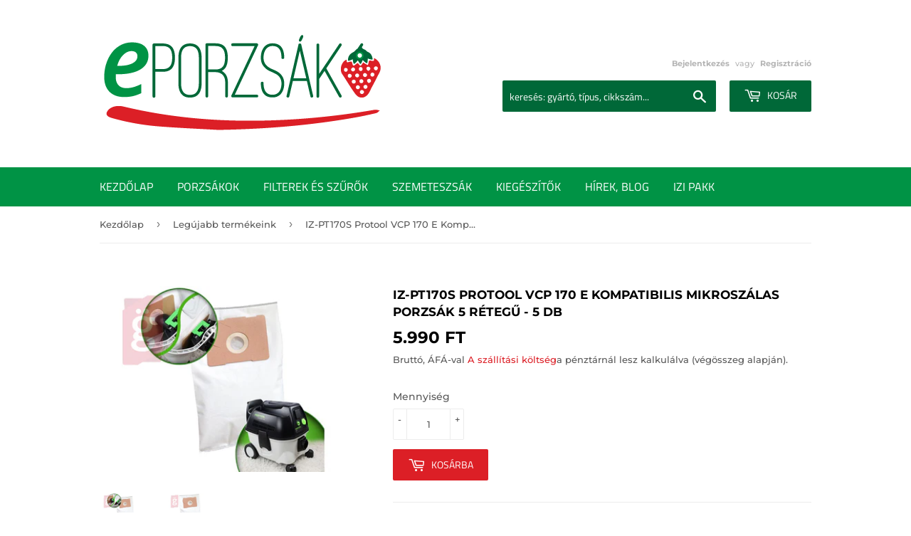

--- FILE ---
content_type: text/html; charset=utf-8
request_url: https://eporzsak.hu/collections/legujabb-termekeink/products/iz-pt170s-protool-vcp-170-e-kompatibilis-mikroszalas-porzsak-5-retegu-5-db
body_size: 15619
content:
<!doctype html>
<html class="no-touch no-js">
<head>
  
  <meta name="google-site-verification" content="2E5qk1VDW59GHL8Su2HZ81x3pneN1Z5-_ato-lOjS1g" />
  
  <script>(function(H){H.className=H.className.replace(/\bno-js\b/,'js')})(document.documentElement)</script>
  <!-- Basic page needs ================================================== -->
  <meta charset="utf-8">
  <meta http-equiv="X-UA-Compatible" content="IE=edge,chrome=1">

  
  <link rel="shortcut icon" href="//eporzsak.hu/cdn/shop/files/favicon_eper_na_32x32.png?v=1613520364" type="image/png" />
  

  <!-- Title and description ================================================== -->
  <title>
  IZ-PT170S Protool VCP 170 E Kompatibilis mikroszálas porzsák 5 rétegű &ndash; eporzsak - minőségi porzsák, fapados áron
  </title>

  
    <meta name="description" content="IZ-PT170S Protool VCP 170 E Kompatibilis mikroszálas porzsák 5 rétegű 5 darab / csomag. Rendeld meg MOST! Ebben az üzletben mindent megtalálsz, ami a porszívódhoz kell: NAGYKER ÁRON vásárolhatsz nálunk porzsákot, filtert, kiegészítőket!">
  

  <!-- Product meta ================================================== -->
  <!-- /snippets/social-meta-tags.liquid -->




<meta property="og:site_name" content="eporzsak - minőségi porzsák, fapados áron">
<meta property="og:url" content="https://eporzsak.hu/products/iz-pt170s-protool-vcp-170-e-kompatibilis-mikroszalas-porzsak-5-retegu-5-db">
<meta property="og:title" content="IZ-PT170S Protool VCP 170 E Kompatibilis mikroszálas porzsák 5 rétegű - 5 db">
<meta property="og:type" content="product">
<meta property="og:description" content="IZ-PT170S Protool VCP 170 E Kompatibilis mikroszálas porzsák 5 rétegű 5 darab / csomag. Rendeld meg MOST! Ebben az üzletben mindent megtalálsz, ami a porszívódhoz kell: NAGYKER ÁRON vásárolhatsz nálunk porzsákot, filtert, kiegészítőket!">

  <meta property="og:price:amount" content="5.990">
  <meta property="og:price:currency" content="HUF">

<meta property="og:image" content="http://eporzsak.hu/cdn/shop/products/5416_1_1200x1200.jpg?v=1652192093"><meta property="og:image" content="http://eporzsak.hu/cdn/shop/products/5416_1200x1200.jpg?v=1652192093">
<meta property="og:image:secure_url" content="https://eporzsak.hu/cdn/shop/products/5416_1_1200x1200.jpg?v=1652192093"><meta property="og:image:secure_url" content="https://eporzsak.hu/cdn/shop/products/5416_1200x1200.jpg?v=1652192093">


<meta name="twitter:card" content="summary_large_image">
<meta name="twitter:title" content="IZ-PT170S Protool VCP 170 E Kompatibilis mikroszálas porzsák 5 rétegű - 5 db">
<meta name="twitter:description" content="IZ-PT170S Protool VCP 170 E Kompatibilis mikroszálas porzsák 5 rétegű 5 darab / csomag. Rendeld meg MOST! Ebben az üzletben mindent megtalálsz, ami a porszívódhoz kell: NAGYKER ÁRON vásárolhatsz nálunk porzsákot, filtert, kiegészítőket!">


  <!-- Helpers ================================================== -->
  <link rel="canonical" href="https://eporzsak.hu/products/iz-pt170s-protool-vcp-170-e-kompatibilis-mikroszalas-porzsak-5-retegu-5-db">
  <meta name="viewport" content="width=device-width,initial-scale=1">

  <!-- CSS ================================================== -->
  <link href="//eporzsak.hu/cdn/shop/t/2/assets/theme.scss.css?v=94743138388433560861759259375" rel="stylesheet" type="text/css" media="all" />

  <!-- Header hook for plugins ================================================== -->
  <script>window.performance && window.performance.mark && window.performance.mark('shopify.content_for_header.start');</script><meta id="shopify-digital-wallet" name="shopify-digital-wallet" content="/22226272356/digital_wallets/dialog">
<link rel="alternate" type="application/json+oembed" href="https://eporzsak.hu/products/iz-pt170s-protool-vcp-170-e-kompatibilis-mikroszalas-porzsak-5-retegu-5-db.oembed">
<script async="async" src="/checkouts/internal/preloads.js?locale=hu-HU"></script>
<script id="shopify-features" type="application/json">{"accessToken":"e3e12ef06ba5ace2dd1c6dbfb4cc7977","betas":["rich-media-storefront-analytics"],"domain":"eporzsak.hu","predictiveSearch":true,"shopId":22226272356,"locale":"hu"}</script>
<script>var Shopify = Shopify || {};
Shopify.shop = "eporzsak.myshopify.com";
Shopify.locale = "hu";
Shopify.currency = {"active":"HUF","rate":"1.0"};
Shopify.country = "HU";
Shopify.theme = {"name":"Supply","id":65427079268,"schema_name":"Supply","schema_version":"8.0.2","theme_store_id":679,"role":"main"};
Shopify.theme.handle = "null";
Shopify.theme.style = {"id":null,"handle":null};
Shopify.cdnHost = "eporzsak.hu/cdn";
Shopify.routes = Shopify.routes || {};
Shopify.routes.root = "/";</script>
<script type="module">!function(o){(o.Shopify=o.Shopify||{}).modules=!0}(window);</script>
<script>!function(o){function n(){var o=[];function n(){o.push(Array.prototype.slice.apply(arguments))}return n.q=o,n}var t=o.Shopify=o.Shopify||{};t.loadFeatures=n(),t.autoloadFeatures=n()}(window);</script>
<script id="shop-js-analytics" type="application/json">{"pageType":"product"}</script>
<script defer="defer" async type="module" src="//eporzsak.hu/cdn/shopifycloud/shop-js/modules/v2/client.init-shop-cart-sync_DvSxYQHe.hu.esm.js"></script>
<script defer="defer" async type="module" src="//eporzsak.hu/cdn/shopifycloud/shop-js/modules/v2/chunk.common_DHCaFFTi.esm.js"></script>
<script type="module">
  await import("//eporzsak.hu/cdn/shopifycloud/shop-js/modules/v2/client.init-shop-cart-sync_DvSxYQHe.hu.esm.js");
await import("//eporzsak.hu/cdn/shopifycloud/shop-js/modules/v2/chunk.common_DHCaFFTi.esm.js");

  window.Shopify.SignInWithShop?.initShopCartSync?.({"fedCMEnabled":true,"windoidEnabled":true});

</script>
<script id="__st">var __st={"a":22226272356,"offset":3600,"reqid":"f355053e-8cc6-41d9-bf2e-52ff8c332150-1768752359","pageurl":"eporzsak.hu\/collections\/legujabb-termekeink\/products\/iz-pt170s-protool-vcp-170-e-kompatibilis-mikroszalas-porzsak-5-retegu-5-db","u":"10b6590b1459","p":"product","rtyp":"product","rid":7242256482493};</script>
<script>window.ShopifyPaypalV4VisibilityTracking = true;</script>
<script id="captcha-bootstrap">!function(){'use strict';const t='contact',e='account',n='new_comment',o=[[t,t],['blogs',n],['comments',n],[t,'customer']],c=[[e,'customer_login'],[e,'guest_login'],[e,'recover_customer_password'],[e,'create_customer']],r=t=>t.map((([t,e])=>`form[action*='/${t}']:not([data-nocaptcha='true']) input[name='form_type'][value='${e}']`)).join(','),a=t=>()=>t?[...document.querySelectorAll(t)].map((t=>t.form)):[];function s(){const t=[...o],e=r(t);return a(e)}const i='password',u='form_key',d=['recaptcha-v3-token','g-recaptcha-response','h-captcha-response',i],f=()=>{try{return window.sessionStorage}catch{return}},m='__shopify_v',_=t=>t.elements[u];function p(t,e,n=!1){try{const o=window.sessionStorage,c=JSON.parse(o.getItem(e)),{data:r}=function(t){const{data:e,action:n}=t;return t[m]||n?{data:e,action:n}:{data:t,action:n}}(c);for(const[e,n]of Object.entries(r))t.elements[e]&&(t.elements[e].value=n);n&&o.removeItem(e)}catch(o){console.error('form repopulation failed',{error:o})}}const l='form_type',E='cptcha';function T(t){t.dataset[E]=!0}const w=window,h=w.document,L='Shopify',v='ce_forms',y='captcha';let A=!1;((t,e)=>{const n=(g='f06e6c50-85a8-45c8-87d0-21a2b65856fe',I='https://cdn.shopify.com/shopifycloud/storefront-forms-hcaptcha/ce_storefront_forms_captcha_hcaptcha.v1.5.2.iife.js',D={infoText:'hCaptcha által védett',privacyText:'Adatvédelem',termsText:'Használati feltételek'},(t,e,n)=>{const o=w[L][v],c=o.bindForm;if(c)return c(t,g,e,D).then(n);var r;o.q.push([[t,g,e,D],n]),r=I,A||(h.body.append(Object.assign(h.createElement('script'),{id:'captcha-provider',async:!0,src:r})),A=!0)});var g,I,D;w[L]=w[L]||{},w[L][v]=w[L][v]||{},w[L][v].q=[],w[L][y]=w[L][y]||{},w[L][y].protect=function(t,e){n(t,void 0,e),T(t)},Object.freeze(w[L][y]),function(t,e,n,w,h,L){const[v,y,A,g]=function(t,e,n){const i=e?o:[],u=t?c:[],d=[...i,...u],f=r(d),m=r(i),_=r(d.filter((([t,e])=>n.includes(e))));return[a(f),a(m),a(_),s()]}(w,h,L),I=t=>{const e=t.target;return e instanceof HTMLFormElement?e:e&&e.form},D=t=>v().includes(t);t.addEventListener('submit',(t=>{const e=I(t);if(!e)return;const n=D(e)&&!e.dataset.hcaptchaBound&&!e.dataset.recaptchaBound,o=_(e),c=g().includes(e)&&(!o||!o.value);(n||c)&&t.preventDefault(),c&&!n&&(function(t){try{if(!f())return;!function(t){const e=f();if(!e)return;const n=_(t);if(!n)return;const o=n.value;o&&e.removeItem(o)}(t);const e=Array.from(Array(32),(()=>Math.random().toString(36)[2])).join('');!function(t,e){_(t)||t.append(Object.assign(document.createElement('input'),{type:'hidden',name:u})),t.elements[u].value=e}(t,e),function(t,e){const n=f();if(!n)return;const o=[...t.querySelectorAll(`input[type='${i}']`)].map((({name:t})=>t)),c=[...d,...o],r={};for(const[a,s]of new FormData(t).entries())c.includes(a)||(r[a]=s);n.setItem(e,JSON.stringify({[m]:1,action:t.action,data:r}))}(t,e)}catch(e){console.error('failed to persist form',e)}}(e),e.submit())}));const S=(t,e)=>{t&&!t.dataset[E]&&(n(t,e.some((e=>e===t))),T(t))};for(const o of['focusin','change'])t.addEventListener(o,(t=>{const e=I(t);D(e)&&S(e,y())}));const B=e.get('form_key'),M=e.get(l),P=B&&M;t.addEventListener('DOMContentLoaded',(()=>{const t=y();if(P)for(const e of t)e.elements[l].value===M&&p(e,B);[...new Set([...A(),...v().filter((t=>'true'===t.dataset.shopifyCaptcha))])].forEach((e=>S(e,t)))}))}(h,new URLSearchParams(w.location.search),n,t,e,['guest_login'])})(!0,!0)}();</script>
<script integrity="sha256-4kQ18oKyAcykRKYeNunJcIwy7WH5gtpwJnB7kiuLZ1E=" data-source-attribution="shopify.loadfeatures" defer="defer" src="//eporzsak.hu/cdn/shopifycloud/storefront/assets/storefront/load_feature-a0a9edcb.js" crossorigin="anonymous"></script>
<script data-source-attribution="shopify.dynamic_checkout.dynamic.init">var Shopify=Shopify||{};Shopify.PaymentButton=Shopify.PaymentButton||{isStorefrontPortableWallets:!0,init:function(){window.Shopify.PaymentButton.init=function(){};var t=document.createElement("script");t.src="https://eporzsak.hu/cdn/shopifycloud/portable-wallets/latest/portable-wallets.hu.js",t.type="module",document.head.appendChild(t)}};
</script>
<script data-source-attribution="shopify.dynamic_checkout.buyer_consent">
  function portableWalletsHideBuyerConsent(e){var t=document.getElementById("shopify-buyer-consent"),n=document.getElementById("shopify-subscription-policy-button");t&&n&&(t.classList.add("hidden"),t.setAttribute("aria-hidden","true"),n.removeEventListener("click",e))}function portableWalletsShowBuyerConsent(e){var t=document.getElementById("shopify-buyer-consent"),n=document.getElementById("shopify-subscription-policy-button");t&&n&&(t.classList.remove("hidden"),t.removeAttribute("aria-hidden"),n.addEventListener("click",e))}window.Shopify?.PaymentButton&&(window.Shopify.PaymentButton.hideBuyerConsent=portableWalletsHideBuyerConsent,window.Shopify.PaymentButton.showBuyerConsent=portableWalletsShowBuyerConsent);
</script>
<script data-source-attribution="shopify.dynamic_checkout.cart.bootstrap">document.addEventListener("DOMContentLoaded",(function(){function t(){return document.querySelector("shopify-accelerated-checkout-cart, shopify-accelerated-checkout")}if(t())Shopify.PaymentButton.init();else{new MutationObserver((function(e,n){t()&&(Shopify.PaymentButton.init(),n.disconnect())})).observe(document.body,{childList:!0,subtree:!0})}}));
</script>

<script>window.performance && window.performance.mark && window.performance.mark('shopify.content_for_header.end');</script>

  
  

  <script src="//eporzsak.hu/cdn/shop/t/2/assets/jquery-2.2.3.min.js?v=58211863146907186831548251581" type="text/javascript"></script>

  <script src="//eporzsak.hu/cdn/shop/t/2/assets/lazysizes.min.js?v=8147953233334221341548251581" async="async"></script>
  <script src="//eporzsak.hu/cdn/shop/t/2/assets/vendor.js?v=106177282645720727331548251581" defer="defer"></script>
  <script src="//eporzsak.hu/cdn/shop/t/2/assets/theme.js?v=43416395202633237251648025943" defer="defer"></script>

  
  <!-- Global site tag (gtag.js) - Google Analytics -->
<script async src="https://www.googletagmanager.com/gtag/js?id=UA-193011445-1"></script>
<script>
  window.dataLayer = window.dataLayer || [];
  function gtag(){dataLayer.push(arguments);}
  gtag('js', new Date());

  gtag('config', 'UA-193011445-1');
</script>

  
  
  <meta name="facebook-domain-verification" content="kdj0whwasnwdx8nyene3vxrpdwov2m" />
  


  

<script src="https://cdn.shopify.com/extensions/019bc2d0-0f91-74d4-a43b-076b6407206d/quick-announcement-bar-prod-97/assets/quickannouncementbar.js" type="text/javascript" defer="defer"></script>
<link href="https://monorail-edge.shopifysvc.com" rel="dns-prefetch">
<script>(function(){if ("sendBeacon" in navigator && "performance" in window) {try {var session_token_from_headers = performance.getEntriesByType('navigation')[0].serverTiming.find(x => x.name == '_s').description;} catch {var session_token_from_headers = undefined;}var session_cookie_matches = document.cookie.match(/_shopify_s=([^;]*)/);var session_token_from_cookie = session_cookie_matches && session_cookie_matches.length === 2 ? session_cookie_matches[1] : "";var session_token = session_token_from_headers || session_token_from_cookie || "";function handle_abandonment_event(e) {var entries = performance.getEntries().filter(function(entry) {return /monorail-edge.shopifysvc.com/.test(entry.name);});if (!window.abandonment_tracked && entries.length === 0) {window.abandonment_tracked = true;var currentMs = Date.now();var navigation_start = performance.timing.navigationStart;var payload = {shop_id: 22226272356,url: window.location.href,navigation_start,duration: currentMs - navigation_start,session_token,page_type: "product"};window.navigator.sendBeacon("https://monorail-edge.shopifysvc.com/v1/produce", JSON.stringify({schema_id: "online_store_buyer_site_abandonment/1.1",payload: payload,metadata: {event_created_at_ms: currentMs,event_sent_at_ms: currentMs}}));}}window.addEventListener('pagehide', handle_abandonment_event);}}());</script>
<script id="web-pixels-manager-setup">(function e(e,d,r,n,o){if(void 0===o&&(o={}),!Boolean(null===(a=null===(i=window.Shopify)||void 0===i?void 0:i.analytics)||void 0===a?void 0:a.replayQueue)){var i,a;window.Shopify=window.Shopify||{};var t=window.Shopify;t.analytics=t.analytics||{};var s=t.analytics;s.replayQueue=[],s.publish=function(e,d,r){return s.replayQueue.push([e,d,r]),!0};try{self.performance.mark("wpm:start")}catch(e){}var l=function(){var e={modern:/Edge?\/(1{2}[4-9]|1[2-9]\d|[2-9]\d{2}|\d{4,})\.\d+(\.\d+|)|Firefox\/(1{2}[4-9]|1[2-9]\d|[2-9]\d{2}|\d{4,})\.\d+(\.\d+|)|Chrom(ium|e)\/(9{2}|\d{3,})\.\d+(\.\d+|)|(Maci|X1{2}).+ Version\/(15\.\d+|(1[6-9]|[2-9]\d|\d{3,})\.\d+)([,.]\d+|)( \(\w+\)|)( Mobile\/\w+|) Safari\/|Chrome.+OPR\/(9{2}|\d{3,})\.\d+\.\d+|(CPU[ +]OS|iPhone[ +]OS|CPU[ +]iPhone|CPU IPhone OS|CPU iPad OS)[ +]+(15[._]\d+|(1[6-9]|[2-9]\d|\d{3,})[._]\d+)([._]\d+|)|Android:?[ /-](13[3-9]|1[4-9]\d|[2-9]\d{2}|\d{4,})(\.\d+|)(\.\d+|)|Android.+Firefox\/(13[5-9]|1[4-9]\d|[2-9]\d{2}|\d{4,})\.\d+(\.\d+|)|Android.+Chrom(ium|e)\/(13[3-9]|1[4-9]\d|[2-9]\d{2}|\d{4,})\.\d+(\.\d+|)|SamsungBrowser\/([2-9]\d|\d{3,})\.\d+/,legacy:/Edge?\/(1[6-9]|[2-9]\d|\d{3,})\.\d+(\.\d+|)|Firefox\/(5[4-9]|[6-9]\d|\d{3,})\.\d+(\.\d+|)|Chrom(ium|e)\/(5[1-9]|[6-9]\d|\d{3,})\.\d+(\.\d+|)([\d.]+$|.*Safari\/(?![\d.]+ Edge\/[\d.]+$))|(Maci|X1{2}).+ Version\/(10\.\d+|(1[1-9]|[2-9]\d|\d{3,})\.\d+)([,.]\d+|)( \(\w+\)|)( Mobile\/\w+|) Safari\/|Chrome.+OPR\/(3[89]|[4-9]\d|\d{3,})\.\d+\.\d+|(CPU[ +]OS|iPhone[ +]OS|CPU[ +]iPhone|CPU IPhone OS|CPU iPad OS)[ +]+(10[._]\d+|(1[1-9]|[2-9]\d|\d{3,})[._]\d+)([._]\d+|)|Android:?[ /-](13[3-9]|1[4-9]\d|[2-9]\d{2}|\d{4,})(\.\d+|)(\.\d+|)|Mobile Safari.+OPR\/([89]\d|\d{3,})\.\d+\.\d+|Android.+Firefox\/(13[5-9]|1[4-9]\d|[2-9]\d{2}|\d{4,})\.\d+(\.\d+|)|Android.+Chrom(ium|e)\/(13[3-9]|1[4-9]\d|[2-9]\d{2}|\d{4,})\.\d+(\.\d+|)|Android.+(UC? ?Browser|UCWEB|U3)[ /]?(15\.([5-9]|\d{2,})|(1[6-9]|[2-9]\d|\d{3,})\.\d+)\.\d+|SamsungBrowser\/(5\.\d+|([6-9]|\d{2,})\.\d+)|Android.+MQ{2}Browser\/(14(\.(9|\d{2,})|)|(1[5-9]|[2-9]\d|\d{3,})(\.\d+|))(\.\d+|)|K[Aa][Ii]OS\/(3\.\d+|([4-9]|\d{2,})\.\d+)(\.\d+|)/},d=e.modern,r=e.legacy,n=navigator.userAgent;return n.match(d)?"modern":n.match(r)?"legacy":"unknown"}(),u="modern"===l?"modern":"legacy",c=(null!=n?n:{modern:"",legacy:""})[u],f=function(e){return[e.baseUrl,"/wpm","/b",e.hashVersion,"modern"===e.buildTarget?"m":"l",".js"].join("")}({baseUrl:d,hashVersion:r,buildTarget:u}),m=function(e){var d=e.version,r=e.bundleTarget,n=e.surface,o=e.pageUrl,i=e.monorailEndpoint;return{emit:function(e){var a=e.status,t=e.errorMsg,s=(new Date).getTime(),l=JSON.stringify({metadata:{event_sent_at_ms:s},events:[{schema_id:"web_pixels_manager_load/3.1",payload:{version:d,bundle_target:r,page_url:o,status:a,surface:n,error_msg:t},metadata:{event_created_at_ms:s}}]});if(!i)return console&&console.warn&&console.warn("[Web Pixels Manager] No Monorail endpoint provided, skipping logging."),!1;try{return self.navigator.sendBeacon.bind(self.navigator)(i,l)}catch(e){}var u=new XMLHttpRequest;try{return u.open("POST",i,!0),u.setRequestHeader("Content-Type","text/plain"),u.send(l),!0}catch(e){return console&&console.warn&&console.warn("[Web Pixels Manager] Got an unhandled error while logging to Monorail."),!1}}}}({version:r,bundleTarget:l,surface:e.surface,pageUrl:self.location.href,monorailEndpoint:e.monorailEndpoint});try{o.browserTarget=l,function(e){var d=e.src,r=e.async,n=void 0===r||r,o=e.onload,i=e.onerror,a=e.sri,t=e.scriptDataAttributes,s=void 0===t?{}:t,l=document.createElement("script"),u=document.querySelector("head"),c=document.querySelector("body");if(l.async=n,l.src=d,a&&(l.integrity=a,l.crossOrigin="anonymous"),s)for(var f in s)if(Object.prototype.hasOwnProperty.call(s,f))try{l.dataset[f]=s[f]}catch(e){}if(o&&l.addEventListener("load",o),i&&l.addEventListener("error",i),u)u.appendChild(l);else{if(!c)throw new Error("Did not find a head or body element to append the script");c.appendChild(l)}}({src:f,async:!0,onload:function(){if(!function(){var e,d;return Boolean(null===(d=null===(e=window.Shopify)||void 0===e?void 0:e.analytics)||void 0===d?void 0:d.initialized)}()){var d=window.webPixelsManager.init(e)||void 0;if(d){var r=window.Shopify.analytics;r.replayQueue.forEach((function(e){var r=e[0],n=e[1],o=e[2];d.publishCustomEvent(r,n,o)})),r.replayQueue=[],r.publish=d.publishCustomEvent,r.visitor=d.visitor,r.initialized=!0}}},onerror:function(){return m.emit({status:"failed",errorMsg:"".concat(f," has failed to load")})},sri:function(e){var d=/^sha384-[A-Za-z0-9+/=]+$/;return"string"==typeof e&&d.test(e)}(c)?c:"",scriptDataAttributes:o}),m.emit({status:"loading"})}catch(e){m.emit({status:"failed",errorMsg:(null==e?void 0:e.message)||"Unknown error"})}}})({shopId: 22226272356,storefrontBaseUrl: "https://eporzsak.hu",extensionsBaseUrl: "https://extensions.shopifycdn.com/cdn/shopifycloud/web-pixels-manager",monorailEndpoint: "https://monorail-edge.shopifysvc.com/unstable/produce_batch",surface: "storefront-renderer",enabledBetaFlags: ["2dca8a86"],webPixelsConfigList: [{"id":"993034565","configuration":"{\"config\":\"{\\\"pixel_id\\\":\\\"G-HKR6YXMEQV\\\",\\\"gtag_events\\\":[{\\\"type\\\":\\\"purchase\\\",\\\"action_label\\\":\\\"G-HKR6YXMEQV\\\"},{\\\"type\\\":\\\"page_view\\\",\\\"action_label\\\":\\\"G-HKR6YXMEQV\\\"},{\\\"type\\\":\\\"view_item\\\",\\\"action_label\\\":\\\"G-HKR6YXMEQV\\\"},{\\\"type\\\":\\\"search\\\",\\\"action_label\\\":\\\"G-HKR6YXMEQV\\\"},{\\\"type\\\":\\\"add_to_cart\\\",\\\"action_label\\\":\\\"G-HKR6YXMEQV\\\"},{\\\"type\\\":\\\"begin_checkout\\\",\\\"action_label\\\":\\\"G-HKR6YXMEQV\\\"},{\\\"type\\\":\\\"add_payment_info\\\",\\\"action_label\\\":\\\"G-HKR6YXMEQV\\\"}],\\\"enable_monitoring_mode\\\":false}\"}","eventPayloadVersion":"v1","runtimeContext":"OPEN","scriptVersion":"b2a88bafab3e21179ed38636efcd8a93","type":"APP","apiClientId":1780363,"privacyPurposes":[],"dataSharingAdjustments":{"protectedCustomerApprovalScopes":["read_customer_address","read_customer_email","read_customer_name","read_customer_personal_data","read_customer_phone"]}},{"id":"178094405","eventPayloadVersion":"v1","runtimeContext":"LAX","scriptVersion":"1","type":"CUSTOM","privacyPurposes":["ANALYTICS"],"name":"Google Analytics tag (migrated)"},{"id":"shopify-app-pixel","configuration":"{}","eventPayloadVersion":"v1","runtimeContext":"STRICT","scriptVersion":"0450","apiClientId":"shopify-pixel","type":"APP","privacyPurposes":["ANALYTICS","MARKETING"]},{"id":"shopify-custom-pixel","eventPayloadVersion":"v1","runtimeContext":"LAX","scriptVersion":"0450","apiClientId":"shopify-pixel","type":"CUSTOM","privacyPurposes":["ANALYTICS","MARKETING"]}],isMerchantRequest: false,initData: {"shop":{"name":"eporzsak - minőségi porzsák, fapados áron","paymentSettings":{"currencyCode":"HUF"},"myshopifyDomain":"eporzsak.myshopify.com","countryCode":"HU","storefrontUrl":"https:\/\/eporzsak.hu"},"customer":null,"cart":null,"checkout":null,"productVariants":[{"price":{"amount":5990.0,"currencyCode":"HUF"},"product":{"title":"IZ-PT170S Protool VCP 170 E Kompatibilis mikroszálas porzsák 5 rétegű - 5 db","vendor":"eporzsak","id":"7242256482493","untranslatedTitle":"IZ-PT170S Protool VCP 170 E Kompatibilis mikroszálas porzsák 5 rétegű - 5 db","url":"\/products\/iz-pt170s-protool-vcp-170-e-kompatibilis-mikroszalas-porzsak-5-retegu-5-db","type":"porzsák"},"id":"41850437304509","image":{"src":"\/\/eporzsak.hu\/cdn\/shop\/products\/5416_1.jpg?v=1652192093"},"sku":"GA5416","title":"Default Title","untranslatedTitle":"Default Title"}],"purchasingCompany":null},},"https://eporzsak.hu/cdn","fcfee988w5aeb613cpc8e4bc33m6693e112",{"modern":"","legacy":""},{"shopId":"22226272356","storefrontBaseUrl":"https:\/\/eporzsak.hu","extensionBaseUrl":"https:\/\/extensions.shopifycdn.com\/cdn\/shopifycloud\/web-pixels-manager","surface":"storefront-renderer","enabledBetaFlags":"[\"2dca8a86\"]","isMerchantRequest":"false","hashVersion":"fcfee988w5aeb613cpc8e4bc33m6693e112","publish":"custom","events":"[[\"page_viewed\",{}],[\"product_viewed\",{\"productVariant\":{\"price\":{\"amount\":5990.0,\"currencyCode\":\"HUF\"},\"product\":{\"title\":\"IZ-PT170S Protool VCP 170 E Kompatibilis mikroszálas porzsák 5 rétegű - 5 db\",\"vendor\":\"eporzsak\",\"id\":\"7242256482493\",\"untranslatedTitle\":\"IZ-PT170S Protool VCP 170 E Kompatibilis mikroszálas porzsák 5 rétegű - 5 db\",\"url\":\"\/products\/iz-pt170s-protool-vcp-170-e-kompatibilis-mikroszalas-porzsak-5-retegu-5-db\",\"type\":\"porzsák\"},\"id\":\"41850437304509\",\"image\":{\"src\":\"\/\/eporzsak.hu\/cdn\/shop\/products\/5416_1.jpg?v=1652192093\"},\"sku\":\"GA5416\",\"title\":\"Default Title\",\"untranslatedTitle\":\"Default Title\"}}]]"});</script><script>
  window.ShopifyAnalytics = window.ShopifyAnalytics || {};
  window.ShopifyAnalytics.meta = window.ShopifyAnalytics.meta || {};
  window.ShopifyAnalytics.meta.currency = 'HUF';
  var meta = {"product":{"id":7242256482493,"gid":"gid:\/\/shopify\/Product\/7242256482493","vendor":"eporzsak","type":"porzsák","handle":"iz-pt170s-protool-vcp-170-e-kompatibilis-mikroszalas-porzsak-5-retegu-5-db","variants":[{"id":41850437304509,"price":599000,"name":"IZ-PT170S Protool VCP 170 E Kompatibilis mikroszálas porzsák 5 rétegű - 5 db","public_title":null,"sku":"GA5416"}],"remote":false},"page":{"pageType":"product","resourceType":"product","resourceId":7242256482493,"requestId":"f355053e-8cc6-41d9-bf2e-52ff8c332150-1768752359"}};
  for (var attr in meta) {
    window.ShopifyAnalytics.meta[attr] = meta[attr];
  }
</script>
<script class="analytics">
  (function () {
    var customDocumentWrite = function(content) {
      var jquery = null;

      if (window.jQuery) {
        jquery = window.jQuery;
      } else if (window.Checkout && window.Checkout.$) {
        jquery = window.Checkout.$;
      }

      if (jquery) {
        jquery('body').append(content);
      }
    };

    var hasLoggedConversion = function(token) {
      if (token) {
        return document.cookie.indexOf('loggedConversion=' + token) !== -1;
      }
      return false;
    }

    var setCookieIfConversion = function(token) {
      if (token) {
        var twoMonthsFromNow = new Date(Date.now());
        twoMonthsFromNow.setMonth(twoMonthsFromNow.getMonth() + 2);

        document.cookie = 'loggedConversion=' + token + '; expires=' + twoMonthsFromNow;
      }
    }

    var trekkie = window.ShopifyAnalytics.lib = window.trekkie = window.trekkie || [];
    if (trekkie.integrations) {
      return;
    }
    trekkie.methods = [
      'identify',
      'page',
      'ready',
      'track',
      'trackForm',
      'trackLink'
    ];
    trekkie.factory = function(method) {
      return function() {
        var args = Array.prototype.slice.call(arguments);
        args.unshift(method);
        trekkie.push(args);
        return trekkie;
      };
    };
    for (var i = 0; i < trekkie.methods.length; i++) {
      var key = trekkie.methods[i];
      trekkie[key] = trekkie.factory(key);
    }
    trekkie.load = function(config) {
      trekkie.config = config || {};
      trekkie.config.initialDocumentCookie = document.cookie;
      var first = document.getElementsByTagName('script')[0];
      var script = document.createElement('script');
      script.type = 'text/javascript';
      script.onerror = function(e) {
        var scriptFallback = document.createElement('script');
        scriptFallback.type = 'text/javascript';
        scriptFallback.onerror = function(error) {
                var Monorail = {
      produce: function produce(monorailDomain, schemaId, payload) {
        var currentMs = new Date().getTime();
        var event = {
          schema_id: schemaId,
          payload: payload,
          metadata: {
            event_created_at_ms: currentMs,
            event_sent_at_ms: currentMs
          }
        };
        return Monorail.sendRequest("https://" + monorailDomain + "/v1/produce", JSON.stringify(event));
      },
      sendRequest: function sendRequest(endpointUrl, payload) {
        // Try the sendBeacon API
        if (window && window.navigator && typeof window.navigator.sendBeacon === 'function' && typeof window.Blob === 'function' && !Monorail.isIos12()) {
          var blobData = new window.Blob([payload], {
            type: 'text/plain'
          });

          if (window.navigator.sendBeacon(endpointUrl, blobData)) {
            return true;
          } // sendBeacon was not successful

        } // XHR beacon

        var xhr = new XMLHttpRequest();

        try {
          xhr.open('POST', endpointUrl);
          xhr.setRequestHeader('Content-Type', 'text/plain');
          xhr.send(payload);
        } catch (e) {
          console.log(e);
        }

        return false;
      },
      isIos12: function isIos12() {
        return window.navigator.userAgent.lastIndexOf('iPhone; CPU iPhone OS 12_') !== -1 || window.navigator.userAgent.lastIndexOf('iPad; CPU OS 12_') !== -1;
      }
    };
    Monorail.produce('monorail-edge.shopifysvc.com',
      'trekkie_storefront_load_errors/1.1',
      {shop_id: 22226272356,
      theme_id: 65427079268,
      app_name: "storefront",
      context_url: window.location.href,
      source_url: "//eporzsak.hu/cdn/s/trekkie.storefront.cd680fe47e6c39ca5d5df5f0a32d569bc48c0f27.min.js"});

        };
        scriptFallback.async = true;
        scriptFallback.src = '//eporzsak.hu/cdn/s/trekkie.storefront.cd680fe47e6c39ca5d5df5f0a32d569bc48c0f27.min.js';
        first.parentNode.insertBefore(scriptFallback, first);
      };
      script.async = true;
      script.src = '//eporzsak.hu/cdn/s/trekkie.storefront.cd680fe47e6c39ca5d5df5f0a32d569bc48c0f27.min.js';
      first.parentNode.insertBefore(script, first);
    };
    trekkie.load(
      {"Trekkie":{"appName":"storefront","development":false,"defaultAttributes":{"shopId":22226272356,"isMerchantRequest":null,"themeId":65427079268,"themeCityHash":"9617351733861729417","contentLanguage":"hu","currency":"HUF","eventMetadataId":"0fa7953b-baf1-4cfd-ae8f-a13005bc71a3"},"isServerSideCookieWritingEnabled":true,"monorailRegion":"shop_domain","enabledBetaFlags":["65f19447"]},"Session Attribution":{},"S2S":{"facebookCapiEnabled":false,"source":"trekkie-storefront-renderer","apiClientId":580111}}
    );

    var loaded = false;
    trekkie.ready(function() {
      if (loaded) return;
      loaded = true;

      window.ShopifyAnalytics.lib = window.trekkie;

      var originalDocumentWrite = document.write;
      document.write = customDocumentWrite;
      try { window.ShopifyAnalytics.merchantGoogleAnalytics.call(this); } catch(error) {};
      document.write = originalDocumentWrite;

      window.ShopifyAnalytics.lib.page(null,{"pageType":"product","resourceType":"product","resourceId":7242256482493,"requestId":"f355053e-8cc6-41d9-bf2e-52ff8c332150-1768752359","shopifyEmitted":true});

      var match = window.location.pathname.match(/checkouts\/(.+)\/(thank_you|post_purchase)/)
      var token = match? match[1]: undefined;
      if (!hasLoggedConversion(token)) {
        setCookieIfConversion(token);
        window.ShopifyAnalytics.lib.track("Viewed Product",{"currency":"HUF","variantId":41850437304509,"productId":7242256482493,"productGid":"gid:\/\/shopify\/Product\/7242256482493","name":"IZ-PT170S Protool VCP 170 E Kompatibilis mikroszálas porzsák 5 rétegű - 5 db","price":"5990.00","sku":"GA5416","brand":"eporzsak","variant":null,"category":"porzsák","nonInteraction":true,"remote":false},undefined,undefined,{"shopifyEmitted":true});
      window.ShopifyAnalytics.lib.track("monorail:\/\/trekkie_storefront_viewed_product\/1.1",{"currency":"HUF","variantId":41850437304509,"productId":7242256482493,"productGid":"gid:\/\/shopify\/Product\/7242256482493","name":"IZ-PT170S Protool VCP 170 E Kompatibilis mikroszálas porzsák 5 rétegű - 5 db","price":"5990.00","sku":"GA5416","brand":"eporzsak","variant":null,"category":"porzsák","nonInteraction":true,"remote":false,"referer":"https:\/\/eporzsak.hu\/collections\/legujabb-termekeink\/products\/iz-pt170s-protool-vcp-170-e-kompatibilis-mikroszalas-porzsak-5-retegu-5-db"});
      }
    });


        var eventsListenerScript = document.createElement('script');
        eventsListenerScript.async = true;
        eventsListenerScript.src = "//eporzsak.hu/cdn/shopifycloud/storefront/assets/shop_events_listener-3da45d37.js";
        document.getElementsByTagName('head')[0].appendChild(eventsListenerScript);

})();</script>
  <script>
  if (!window.ga || (window.ga && typeof window.ga !== 'function')) {
    window.ga = function ga() {
      (window.ga.q = window.ga.q || []).push(arguments);
      if (window.Shopify && window.Shopify.analytics && typeof window.Shopify.analytics.publish === 'function') {
        window.Shopify.analytics.publish("ga_stub_called", {}, {sendTo: "google_osp_migration"});
      }
      console.error("Shopify's Google Analytics stub called with:", Array.from(arguments), "\nSee https://help.shopify.com/manual/promoting-marketing/pixels/pixel-migration#google for more information.");
    };
    if (window.Shopify && window.Shopify.analytics && typeof window.Shopify.analytics.publish === 'function') {
      window.Shopify.analytics.publish("ga_stub_initialized", {}, {sendTo: "google_osp_migration"});
    }
  }
</script>
<script
  defer
  src="https://eporzsak.hu/cdn/shopifycloud/perf-kit/shopify-perf-kit-3.0.4.min.js"
  data-application="storefront-renderer"
  data-shop-id="22226272356"
  data-render-region="gcp-us-east1"
  data-page-type="product"
  data-theme-instance-id="65427079268"
  data-theme-name="Supply"
  data-theme-version="8.0.2"
  data-monorail-region="shop_domain"
  data-resource-timing-sampling-rate="10"
  data-shs="true"
  data-shs-beacon="true"
  data-shs-export-with-fetch="true"
  data-shs-logs-sample-rate="1"
  data-shs-beacon-endpoint="https://eporzsak.hu/api/collect"
></script>
</head>

<body id="iz-pt170s-protool-vcp-170-e-kompatibilis-mikroszalas-porzsak-5-retegu" class="template-product" >

  <div id="shopify-section-header" class="shopify-section header-section"><header class="site-header" role="banner" data-section-id="header" data-section-type="header-section">
  <div class="wrapper">

    <div class="grid--full">
      <div class="grid-item large--one-half">
        
          <div class="h1 header-logo" itemscope itemtype="http://schema.org/Organization">
        
          
          

          <a href="/" itemprop="url">
            <div class="lazyload__image-wrapper no-js header-logo__image" style="max-width:400px;">
              <div style="padding-top:36.25%;">
                <img class="lazyload js"
                  data-src="//eporzsak.hu/cdn/shop/files/logo_eporzsak_shopify_{width}x.png?v=1613520245"
                  data-widths="[180, 360, 540, 720, 900, 1080, 1296, 1512, 1728, 2048]"
                  data-aspectratio="2.7586206896551726"
                  data-sizes="auto"
                  alt="eporzsak - minőségi porzsák, fapados áron"
                  style="width:400px;">
              </div>
            </div>
            <noscript>
              
              <img src="//eporzsak.hu/cdn/shop/files/logo_eporzsak_shopify_400x.png?v=1613520245"
                srcset="//eporzsak.hu/cdn/shop/files/logo_eporzsak_shopify_400x.png?v=1613520245 1x, //eporzsak.hu/cdn/shop/files/logo_eporzsak_shopify_400x@2x.png?v=1613520245 2x"
                alt="eporzsak - minőségi porzsák, fapados áron"
                itemprop="logo"
                style="max-width:400px;">
            </noscript>
          </a>
          
        
          </div>
        
      </div>

      <div class="grid-item large--one-half text-center large--text-right">
        
          <div class="site-header--text-links">
            

            
              <span class="site-header--meta-links medium-down--hide">
                
                  <a href="/account/login" id="customer_login_link">Bejelentkezés</a>
                  <span class="site-header--spacer">vagy</span>
                  <a href="/account/register" id="customer_register_link">Regisztráció</a>
                
              </span>
            
          </div>

          <br class="medium-down--hide">
        

        <form action="/search" method="get" class="search-bar" role="search">
  <input type="hidden" name="type" value="product">

  <input type="search" name="q" value="" placeholder="keresés: gyártó, típus, cikkszám..." aria-label="keresés: gyártó, típus, cikkszám...">
  <button type="submit" class="search-bar--submit icon-fallback-text">
    <span class="icon icon-search" aria-hidden="true"></span>
    <span class="fallback-text">Keresés</span>
  </button>
</form>


        <a href="/cart" class="header-cart-btn cart-toggle">
          <span class="icon icon-cart"></span>
          Kosár <span class="cart-count cart-badge--desktop hidden-count">0</span>
        </a>
      </div>
    </div>

  </div>
</header>

<div id="mobileNavBar">
  <div class="display-table-cell">
    <button class="menu-toggle mobileNavBar-link" aria-controls="navBar" aria-expanded="false"><span class="icon icon-hamburger" aria-hidden="true"></span>Menü</button>
  </div>
  <div class="display-table-cell">
    <a href="/cart" class="cart-toggle mobileNavBar-link">
      <span class="icon icon-cart"></span>
      Kosár <span class="cart-count hidden-count">0</span>
    </a>
  </div>
</div>

<nav class="nav-bar" id="navBar" role="navigation">
  <div class="wrapper">
    <form action="/search" method="get" class="search-bar" role="search">
  <input type="hidden" name="type" value="product">

  <input type="search" name="q" value="" placeholder="keresés: gyártó, típus, cikkszám..." aria-label="keresés: gyártó, típus, cikkszám...">
  <button type="submit" class="search-bar--submit icon-fallback-text">
    <span class="icon icon-search" aria-hidden="true"></span>
    <span class="fallback-text">Keresés</span>
  </button>
</form>

    <ul class="mobile-nav" id="MobileNav">
  
  
    
      <li>
        <a
          href="/"
          class="mobile-nav--link"
          data-meganav-type="child"
          >
            Kezdőlap
        </a>
      </li>
    
  
    
      <li>
        <a
          href="/collections/porzsak"
          class="mobile-nav--link"
          data-meganav-type="child"
          >
            Porzsákok
        </a>
      </li>
    
  
    
      <li>
        <a
          href="/collections/filterek"
          class="mobile-nav--link"
          data-meganav-type="child"
          >
            Filterek és szűrők
        </a>
      </li>
    
  
    
      <li>
        <a
          href="/collections/szemeteszsak"
          class="mobile-nav--link"
          data-meganav-type="child"
          >
            Szemeteszsák
        </a>
      </li>
    
  
    
      <li>
        <a
          href="/collections/kiegeszitok-gegecsovek-toldocsovek"
          class="mobile-nav--link"
          data-meganav-type="child"
          >
            Kiegészítők
        </a>
      </li>
    
  
    
      <li>
        <a
          href="/blogs/hirek-blog"
          class="mobile-nav--link"
          data-meganav-type="child"
          >
            Hírek, Blog
        </a>
      </li>
    
  
    
      <li>
        <a
          href="http://izipakk.hu"
          class="mobile-nav--link"
          data-meganav-type="child"
          >
            IZI PAKK
        </a>
      </li>
    
  

  
    
      <li class="customer-navlink large--hide"><a href="/account/login" id="customer_login_link">Bejelentkezés</a></li>
      <li class="customer-navlink large--hide"><a href="/account/register" id="customer_register_link">Regisztráció</a></li>
    
  
</ul>

    <ul class="site-nav" id="AccessibleNav">
  
  
    
      <li>
        <a
          href="/"
          class="site-nav--link"
          data-meganav-type="child"
          >
            Kezdőlap
        </a>
      </li>
    
  
    
      <li>
        <a
          href="/collections/porzsak"
          class="site-nav--link"
          data-meganav-type="child"
          >
            Porzsákok
        </a>
      </li>
    
  
    
      <li>
        <a
          href="/collections/filterek"
          class="site-nav--link"
          data-meganav-type="child"
          >
            Filterek és szűrők
        </a>
      </li>
    
  
    
      <li>
        <a
          href="/collections/szemeteszsak"
          class="site-nav--link"
          data-meganav-type="child"
          >
            Szemeteszsák
        </a>
      </li>
    
  
    
      <li>
        <a
          href="/collections/kiegeszitok-gegecsovek-toldocsovek"
          class="site-nav--link"
          data-meganav-type="child"
          >
            Kiegészítők
        </a>
      </li>
    
  
    
      <li>
        <a
          href="/blogs/hirek-blog"
          class="site-nav--link"
          data-meganav-type="child"
          >
            Hírek, Blog
        </a>
      </li>
    
  
    
      <li>
        <a
          href="http://izipakk.hu"
          class="site-nav--link"
          data-meganav-type="child"
          >
            IZI PAKK
        </a>
      </li>
    
  

  
    
      <li class="customer-navlink large--hide"><a href="/account/login" id="customer_login_link">Bejelentkezés</a></li>
      <li class="customer-navlink large--hide"><a href="/account/register" id="customer_register_link">Regisztráció</a></li>
    
  
</ul>
  </div>
</nav>




</div>

  <main class="wrapper main-content" role="main">

    

<div id="shopify-section-product-template" class="shopify-section product-template-section"><div id="ProductSection" data-section-id="product-template" data-section-type="product-template" data-zoom-toggle="zoom-in" data-zoom-enabled="true" data-related-enabled="" data-social-sharing="" data-show-compare-at-price="false" data-stock="true" data-incoming-transfer="false" data-ajax-cart-method="modal">





<nav class="breadcrumb" role="navigation" aria-label="breadcrumbs">
  <a href="/" title="Vissza a kezdőlapra">Kezdőlap</a>

  

    
      <span class="divider" aria-hidden="true">&rsaquo;</span>
      
        
        <a href="/collections/legujabb-termekeink" title="">Legújabb termékeink</a>
      
    
    <span class="divider" aria-hidden="true">&rsaquo;</span>
    <span class="breadcrumb--truncate">IZ-PT170S Protool VCP 170 E Kompatibilis mikroszálas porzsák 5 rétegű - 5 db</span>

  
</nav>









<div class="grid" itemscope itemtype="http://schema.org/Product">
  <meta itemprop="url" content="https://eporzsak.hu/products/iz-pt170s-protool-vcp-170-e-kompatibilis-mikroszalas-porzsak-5-retegu-5-db">
  <meta itemprop="image" content="//eporzsak.hu/cdn/shop/products/5416_1_grande.jpg?v=1652192093">

  <div class="grid-item large--two-fifths">
    <div class="grid">
      <div class="grid-item large--eleven-twelfths text-center">
        <div class="product-photo-container" id="productPhotoContainer-product-template">
          
          
<div id="productPhotoWrapper-product-template-31854016397501" class="lazyload__image-wrapper" data-image-id="31854016397501" style="max-width: 700px">
              <div class="no-js product__image-wrapper" style="padding-top:75.0%;">
                <img id=""
                  
                  src="//eporzsak.hu/cdn/shop/products/5416_1_300x300.jpg?v=1652192093"
                  
                  class="lazyload no-js lazypreload"
                  data-src="//eporzsak.hu/cdn/shop/products/5416_1_{width}x.jpg?v=1652192093"
                  data-widths="[180, 360, 540, 720, 900, 1080, 1296, 1512, 1728, 2048]"
                  data-aspectratio="1.3333333333333333"
                  data-sizes="auto"
                  alt="IZ-PT170S Protool VCP 170 E Kompatibilis mikroszálas porzsák 5 rétegű - 5 db"
                   data-zoom="//eporzsak.hu/cdn/shop/products/5416_1_1024x1024@2x.jpg?v=1652192093">
              </div>
            </div>
            
              <noscript>
                <img src="//eporzsak.hu/cdn/shop/products/5416_1_580x.jpg?v=1652192093"
                  srcset="//eporzsak.hu/cdn/shop/products/5416_1_580x.jpg?v=1652192093 1x, //eporzsak.hu/cdn/shop/products/5416_1_580x@2x.jpg?v=1652192093 2x"
                  alt="IZ-PT170S Protool VCP 170 E Kompatibilis mikroszálas porzsák 5 rétegű - 5 db" style="opacity:1;">
              </noscript>
            
          
<div id="productPhotoWrapper-product-template-31854016430269" class="lazyload__image-wrapper hide" data-image-id="31854016430269" style="max-width: 700px">
              <div class="no-js product__image-wrapper" style="padding-top:75.0%;">
                <img id=""
                  
                  class="lazyload no-js lazypreload"
                  data-src="//eporzsak.hu/cdn/shop/products/5416_{width}x.jpg?v=1652192093"
                  data-widths="[180, 360, 540, 720, 900, 1080, 1296, 1512, 1728, 2048]"
                  data-aspectratio="1.3333333333333333"
                  data-sizes="auto"
                  alt="IZ-PT170S Protool VCP 170 E Kompatibilis mikroszálas porzsák 5 rétegű - 5 db"
                   data-zoom="//eporzsak.hu/cdn/shop/products/5416_1024x1024@2x.jpg?v=1652192093">
              </div>
            </div>
            
          
        </div>

        
          <ul class="product-photo-thumbs grid-uniform" id="productThumbs-product-template">

            
              <li class="grid-item medium-down--one-quarter large--one-quarter">
                <a href="//eporzsak.hu/cdn/shop/products/5416_1_1024x1024@2x.jpg?v=1652192093" class="product-photo-thumb product-photo-thumb-product-template" data-image-id="31854016397501">
                  <img src="//eporzsak.hu/cdn/shop/products/5416_1_compact.jpg?v=1652192093" alt="IZ-PT170S Protool VCP 170 E Kompatibilis mikroszálas porzsák 5 rétegű - 5 db">
                </a>
              </li>
            
              <li class="grid-item medium-down--one-quarter large--one-quarter">
                <a href="//eporzsak.hu/cdn/shop/products/5416_1024x1024@2x.jpg?v=1652192093" class="product-photo-thumb product-photo-thumb-product-template" data-image-id="31854016430269">
                  <img src="//eporzsak.hu/cdn/shop/products/5416_compact.jpg?v=1652192093" alt="IZ-PT170S Protool VCP 170 E Kompatibilis mikroszálas porzsák 5 rétegű - 5 db">
                </a>
              </li>
            

          </ul>
        

      </div>
    </div>
  </div>

  <div class="grid-item large--three-fifths">

    <h1 class="h2" itemprop="name">IZ-PT170S Protool VCP 170 E Kompatibilis mikroszálas porzsák 5 rétegű - 5 db</h1>

    

    <div itemprop="offers" itemscope itemtype="http://schema.org/Offer">

      

      <meta itemprop="priceCurrency" content="HUF">
      <meta itemprop="price" content="5990.0">

      <ul class="inline-list product-meta">
        <li>
          <span id="productPrice-product-template" class="h1">
            





<small aria-hidden="true">5.990 Ft</small>
<span class="visually-hidden">5.990 Ft</span>

          </span>
        </li>
        
        
      </ul><div class="product__policies rte">Bruttó, ÁFÁ-val
<a href="/policies/shipping-policy">A szállítási költség</a>a pénztárnál lesz kalkulálva (végösszeg alapján).
</div><hr id="variantBreak" class="hr--clear hr--small">

      <link itemprop="availability" href="http://schema.org/InStock">

      
<form method="post" action="/cart/add" id="addToCartForm-product-template" accept-charset="UTF-8" class="addToCartForm
" enctype="multipart/form-data"><input type="hidden" name="form_type" value="product" /><input type="hidden" name="utf8" value="✓" />
        <select name="id" id="productSelect-product-template" class="product-variants product-variants-product-template">
          
            

              <option  selected="selected"  data-sku="GA5416" value="41850437304509">Default Title - 5.990 Ft</option>

            
          
        </select>

        
          <label for="quantity" class="quantity-selector quantity-selector-product-template">Mennyiség</label>
          <input type="number" id="quantity" name="quantity" value="1" min="1" class="quantity-selector">
        

        
          <div id="variantQuantity-product-template" class="variant-quantity ">
              



    <svg xmlns="http://www.w3.org/2000/svg" class="stock-icon-svg" viewBox="0 0 10 10" version="1.1" aria-hidden="true">
      <path fill="#000" d="M5,0a5,5,0,1,0,5,5A5,5,0,0,0,5,0ZM4.29,1.38H5.7V2.67L5.39,6.28H4.59L4.29,2.67V1.38Zm1.23,7a0.74,0.74,0,1,1,.22-0.52A0.72,0.72,0,0,1,5.52,8.4Z"/>
    </svg>



                
                <span id="variantQuantity-product-template__message">Már csak -2 db van készleten!</span>
          </div>
        

        

        <div class="payment-buttons payment-buttons--small">
          <button type="submit" name="add" id="addToCart-product-template" class="btn btn--add-to-cart">
            <span class="icon icon-cart"></span>
            <span id="addToCartText-product-template">Kosárba</span>
          </button>

          
        </div>
      <input type="hidden" name="product-id" value="7242256482493" /><input type="hidden" name="section-id" value="product-template" /></form>

      <hr class="">
    </div>

    <div class="product-description rte" itemprop="description">
      <p itemprop="name"><span style="vertical-align: inherit;"><span style="vertical-align: inherit;">IZ-PT170S Protool VCP 170 E Kompatibilis mikroszálas porzsák 5 rétegű - 5 darab / csomag</span></span></p>
<p><strong>Méretek:</strong></p>
<div class="col-12">Lyuk átmérő:<span> </span><b>70mm</b><br>Lyuk távolság:<span> </span><b>30mm</b><br>Magasság:<span> </span><b>150mm</b><br>Oldalbehajtás mélysége:<span> </span><b>85mm</b><br>Szélesség:<span> </span><b>190mm</b><br>Zsák hosszúság:<span> </span><b>440mm</b><br>Zsák szélesség:<span> </span><b>280mm</b>
</div>
<div class="col-12"><b></b></div>
<div class="col-12">
<b>A termék az alábbi készülék típusokhoz használható:<br></b>PROTOOL VCP 170 E,</div>
<h1 itemprop="name"><span style="vertical-align: inherit;"><span style="vertical-align: inherit;"></span></span></h1>
<div class="col-12"></div>
<div class="col-12"><strong></strong></div>
<div class="col-12">
<p> 1198Ft/darab</p>
</div>
    </div>

    
      



<div class="social-sharing is-normal" data-permalink="https://eporzsak.hu/products/iz-pt170s-protool-vcp-170-e-kompatibilis-mikroszalas-porzsak-5-retegu-5-db">

  
    <a target="_blank" href="//www.facebook.com/sharer.php?u=https://eporzsak.hu/products/iz-pt170s-protool-vcp-170-e-kompatibilis-mikroszalas-porzsak-5-retegu-5-db" class="share-facebook" title="Oszd meg Facebook-on!">
      <span class="icon icon-facebook" aria-hidden="true"></span>
      <span class="share-title" aria-hidden="true">Megosztás</span>
      <span class="visually-hidden">Oszd meg Facebook-on!</span>
    </a>
  

  
    <a target="_blank" href="//twitter.com/share?text=IZ-PT170S%20Protool%20VCP%20170%20E%20Kompatibilis%20mikrosz%C3%A1las%20porzs%C3%A1k%205%20r%C3%A9teg%C5%B1%20-%205%20db&amp;url=https://eporzsak.hu/products/iz-pt170s-protool-vcp-170-e-kompatibilis-mikroszalas-porzsak-5-retegu-5-db&amp;source=webclient" class="share-twitter" title="Tweet-elj Twitteren!">
      <span class="icon icon-twitter" aria-hidden="true"></span>
      <span class="share-title" aria-hidden="true">Tweet-elj</span>
      <span class="visually-hidden">Tweet-elj Twitteren!</span>
    </a>
  

  

    

  

</div>

    

  </div>
</div>






  <script type="application/json" id="ProductJson-product-template">
    {"id":7242256482493,"title":"IZ-PT170S Protool VCP 170 E Kompatibilis mikroszálas porzsák 5 rétegű - 5 db","handle":"iz-pt170s-protool-vcp-170-e-kompatibilis-mikroszalas-porzsak-5-retegu-5-db","description":"\u003cp itemprop=\"name\"\u003e\u003cspan style=\"vertical-align: inherit;\"\u003e\u003cspan style=\"vertical-align: inherit;\"\u003eIZ-PT170S Protool VCP 170 E Kompatibilis mikroszálas porzsák 5 rétegű - 5 darab \/ csomag\u003c\/span\u003e\u003c\/span\u003e\u003c\/p\u003e\n\u003cp\u003e\u003cstrong\u003eMéretek:\u003c\/strong\u003e\u003c\/p\u003e\n\u003cdiv class=\"col-12\"\u003eLyuk átmérő:\u003cspan\u003e \u003c\/span\u003e\u003cb\u003e70mm\u003c\/b\u003e\u003cbr\u003eLyuk távolság:\u003cspan\u003e \u003c\/span\u003e\u003cb\u003e30mm\u003c\/b\u003e\u003cbr\u003eMagasság:\u003cspan\u003e \u003c\/span\u003e\u003cb\u003e150mm\u003c\/b\u003e\u003cbr\u003eOldalbehajtás mélysége:\u003cspan\u003e \u003c\/span\u003e\u003cb\u003e85mm\u003c\/b\u003e\u003cbr\u003eSzélesség:\u003cspan\u003e \u003c\/span\u003e\u003cb\u003e190mm\u003c\/b\u003e\u003cbr\u003eZsák hosszúság:\u003cspan\u003e \u003c\/span\u003e\u003cb\u003e440mm\u003c\/b\u003e\u003cbr\u003eZsák szélesség:\u003cspan\u003e \u003c\/span\u003e\u003cb\u003e280mm\u003c\/b\u003e\n\u003c\/div\u003e\n\u003cdiv class=\"col-12\"\u003e\u003cb\u003e\u003c\/b\u003e\u003c\/div\u003e\n\u003cdiv class=\"col-12\"\u003e\n\u003cb\u003eA termék az alábbi készülék típusokhoz használható:\u003cbr\u003e\u003c\/b\u003ePROTOOL VCP 170 E,\u003c\/div\u003e\n\u003ch1 itemprop=\"name\"\u003e\u003cspan style=\"vertical-align: inherit;\"\u003e\u003cspan style=\"vertical-align: inherit;\"\u003e\u003c\/span\u003e\u003c\/span\u003e\u003c\/h1\u003e\n\u003cdiv class=\"col-12\"\u003e\u003c\/div\u003e\n\u003cdiv class=\"col-12\"\u003e\u003cstrong\u003e\u003c\/strong\u003e\u003c\/div\u003e\n\u003cdiv class=\"col-12\"\u003e\n\u003cp\u003e 1198Ft\/darab\u003c\/p\u003e\n\u003c\/div\u003e","published_at":"2022-05-10T16:57:31+02:00","created_at":"2022-05-10T16:13:03+02:00","vendor":"eporzsak","type":"porzsák","tags":["5 darab","5 rétegű","IPARI","IZ","KARCHER","mikroszálas","porzsák","PREMIUM","Protool","PT170S","VCP 170"],"price":599000,"price_min":599000,"price_max":599000,"available":true,"price_varies":false,"compare_at_price":null,"compare_at_price_min":0,"compare_at_price_max":0,"compare_at_price_varies":false,"variants":[{"id":41850437304509,"title":"Default Title","option1":"Default Title","option2":null,"option3":null,"sku":"GA5416","requires_shipping":true,"taxable":true,"featured_image":null,"available":true,"name":"IZ-PT170S Protool VCP 170 E Kompatibilis mikroszálas porzsák 5 rétegű - 5 db","public_title":null,"options":["Default Title"],"price":599000,"weight":500,"compare_at_price":null,"inventory_management":null,"barcode":"","requires_selling_plan":false,"selling_plan_allocations":[]}],"images":["\/\/eporzsak.hu\/cdn\/shop\/products\/5416_1.jpg?v=1652192093","\/\/eporzsak.hu\/cdn\/shop\/products\/5416.jpg?v=1652192093"],"featured_image":"\/\/eporzsak.hu\/cdn\/shop\/products\/5416_1.jpg?v=1652192093","options":["Title"],"media":[{"alt":null,"id":24157118562493,"position":1,"preview_image":{"aspect_ratio":1.333,"height":768,"width":1024,"src":"\/\/eporzsak.hu\/cdn\/shop\/products\/5416_1.jpg?v=1652192093"},"aspect_ratio":1.333,"height":768,"media_type":"image","src":"\/\/eporzsak.hu\/cdn\/shop\/products\/5416_1.jpg?v=1652192093","width":1024},{"alt":null,"id":24157118595261,"position":2,"preview_image":{"aspect_ratio":1.333,"height":768,"width":1024,"src":"\/\/eporzsak.hu\/cdn\/shop\/products\/5416.jpg?v=1652192093"},"aspect_ratio":1.333,"height":768,"media_type":"image","src":"\/\/eporzsak.hu\/cdn\/shop\/products\/5416.jpg?v=1652192093","width":1024}],"requires_selling_plan":false,"selling_plan_groups":[],"content":"\u003cp itemprop=\"name\"\u003e\u003cspan style=\"vertical-align: inherit;\"\u003e\u003cspan style=\"vertical-align: inherit;\"\u003eIZ-PT170S Protool VCP 170 E Kompatibilis mikroszálas porzsák 5 rétegű - 5 darab \/ csomag\u003c\/span\u003e\u003c\/span\u003e\u003c\/p\u003e\n\u003cp\u003e\u003cstrong\u003eMéretek:\u003c\/strong\u003e\u003c\/p\u003e\n\u003cdiv class=\"col-12\"\u003eLyuk átmérő:\u003cspan\u003e \u003c\/span\u003e\u003cb\u003e70mm\u003c\/b\u003e\u003cbr\u003eLyuk távolság:\u003cspan\u003e \u003c\/span\u003e\u003cb\u003e30mm\u003c\/b\u003e\u003cbr\u003eMagasság:\u003cspan\u003e \u003c\/span\u003e\u003cb\u003e150mm\u003c\/b\u003e\u003cbr\u003eOldalbehajtás mélysége:\u003cspan\u003e \u003c\/span\u003e\u003cb\u003e85mm\u003c\/b\u003e\u003cbr\u003eSzélesség:\u003cspan\u003e \u003c\/span\u003e\u003cb\u003e190mm\u003c\/b\u003e\u003cbr\u003eZsák hosszúság:\u003cspan\u003e \u003c\/span\u003e\u003cb\u003e440mm\u003c\/b\u003e\u003cbr\u003eZsák szélesség:\u003cspan\u003e \u003c\/span\u003e\u003cb\u003e280mm\u003c\/b\u003e\n\u003c\/div\u003e\n\u003cdiv class=\"col-12\"\u003e\u003cb\u003e\u003c\/b\u003e\u003c\/div\u003e\n\u003cdiv class=\"col-12\"\u003e\n\u003cb\u003eA termék az alábbi készülék típusokhoz használható:\u003cbr\u003e\u003c\/b\u003ePROTOOL VCP 170 E,\u003c\/div\u003e\n\u003ch1 itemprop=\"name\"\u003e\u003cspan style=\"vertical-align: inherit;\"\u003e\u003cspan style=\"vertical-align: inherit;\"\u003e\u003c\/span\u003e\u003c\/span\u003e\u003c\/h1\u003e\n\u003cdiv class=\"col-12\"\u003e\u003c\/div\u003e\n\u003cdiv class=\"col-12\"\u003e\u003cstrong\u003e\u003c\/strong\u003e\u003c\/div\u003e\n\u003cdiv class=\"col-12\"\u003e\n\u003cp\u003e 1198Ft\/darab\u003c\/p\u003e\n\u003c\/div\u003e"}
  </script>
  
    <script type="application/json" id="VariantJson-product-template">
      [
        
          
          {
            "inventory_quantity": -2
          }
        
      ]
    </script>
  

</div>




</div>

  </main>

  <div id="shopify-section-footer" class="shopify-section footer-section">

<footer class="site-footer small--text-center" role="contentinfo">
  <div class="wrapper">

    <div class="grid">

    

      


    <div class="grid-item small--one-whole two-twelfths">
      
        <h3>Gyorslinkek</h3>
      

      
        <ul>
          
            <li><a href="/search">Keresés</a></li>
          
            <li><a href="/blogs/hirek-blog">Blog, Hírek</a></li>
          
            <li><a href="/pages/aszf">ÁSZF</a></li>
          
            <li><a href="/pages/szallitasi-feltetelek">Szállítási feltételek</a></li>
          
            <li><a href="/pages/adatvedelmi-tajekoztato">Adatvédelmi tájékoztató</a></li>
          
            <li><a href="/pages/impresszum">Impresszum</a></li>
          
            <li><a href="/pages/kapcsolat">Kapcsolat</a></li>
          
        </ul>

        
      </div>
    

      


    <div class="grid-item small--one-whole one-half">
      
        <h3>Kik vagyunk?</h3>
      

      

            
              <p>INTERPRODUKT-2004 KFT.<br/>6722 Szeged, Moszkvai körút 4<strong>.</strong></p><p><a href="/pages/kapcsolat" title="Kapcsolat"><em>Amennyiben bármilyen kérdése van, forduljon hozzánk bizalommal! (ide kattintva)</em></a></p><p></p><p></p>
            


        
      </div>
    

      


    <div class="grid-item small--one-whole one-quarter">
      
        <h3>ÜGYFÉLSZOLGÁLAT, RENDELÉSFELVÉTEL</h3>
      

      

            
              <p>+36 30 870 7993<br/>( H-P: 8-16 óráig )</p>
            


        
      </div>
    

  </div>

  
  <hr class="hr--small">
  

    <div class="grid">
    
      
      <div class="grid-item one-whole text-center">
          <ul class="inline-list social-icons">
             
             
               <li>
                 <a class="icon-fallback-text" href="https://www.facebook.com/eporzsak" title="eporzsak - minőségi porzsák, fapados áron a Facebook közösségi oldalon">
                   <span class="icon icon-facebook" aria-hidden="true"></span>
                   <span class="fallback-text">Facebook</span>
                 </a>
               </li>
             
             
             
             
               <li>
                 <a class="icon-fallback-text" href="https://www.instagram.com/eporzsak/" title="eporzsak - minőségi porzsák, fapados áron a Instagram közösségi oldalon">
                   <span class="icon icon-instagram" aria-hidden="true"></span>
                   <span class="fallback-text">Instagram</span>
                 </a>
               </li>
             
             
             
             
             
             
           </ul>
        </div>
      
      </div>
      <hr class="hr--small">
      <div class="grid">
      <div class="grid-item">
          <ul class="legal-links inline-list">
              <li>
                &copy; 2026 <a href="/" title="">eporzsak - minőségi porzsák, fapados áron</a>
              </li>
              <li>
                A jelen webáruházban található termékek fotói illusztrációk, árai Forintban értendőek (bruttó árak), melyek tájékoztató jellegűek és nem tekinthetőek ajánlattételnek!
              </li>
          </ul>
      </div></div>

  </div>

</footer>




</div>

  <script>

  var moneyFormat = '{{amount_no_decimals_with_comma_separator}} Ft';

  var theme = {
    strings:{
      product:{
        unavailable: "Nem rendelhető",
        will_be_in_stock_after:"Nincs készleten eddig: [date]",
        only_left:"Már csak 1 db van készleten..."
      },
      navigation:{
        more_link: "Bővebben..."
      },
      map:{
        addressError: "Hiba a címkeresés közben",
        addressNoResults: "Nincs találat ilyen címre",
        addressQueryLimit: "Túllépte a Google API felhasználási korlátját. Fontolja meg a frissítést a \u003ca href=\"https:\/\/developers.google.com\/maps\/premium\/usage-limits\"\u003ePremium Plan-ra\u003c\/a\u003e.",
        authError: "Hiba történt a Google Térkép API kulcsának hitelesítésében."
      }
    },
    settings:{
      cartType: "modal"
    }
  }
  </script>



  
  <script id="cartTemplate" type="text/template">
  
    <form action="/cart" method="post" class="cart-form" novalidate>
      <div class="ajaxifyCart--products">
        {{#items}}
        <div class="ajaxifyCart--product">
          <div class="ajaxifyCart--row" data-line="{{line}}">
            <div class="grid">
              <div class="grid-item large--two-thirds">
                <div class="grid">
                  <div class="grid-item one-quarter">
                    <a href="{{url}}" class="ajaxCart--product-image"><img src="{{img}}" alt=""></a>
                  </div>
                  <div class="grid-item three-quarters">
                    <a href="{{url}}" class="h4">{{name}}</a>
                    <p>{{variation}}</p>
                  </div>
                </div>
              </div>
              <div class="grid-item large--one-third">
                <div class="grid">
                  <div class="grid-item one-third">
                    <div class="ajaxifyCart--qty">
                      <input type="text" name="updates[]" class="ajaxifyCart--num" value="{{itemQty}}" min="0" data-line="{{line}}" aria-label="quantity" pattern="[0-9]*">
                      <span class="ajaxifyCart--qty-adjuster ajaxifyCart--add" data-line="{{line}}" data-qty="{{itemAdd}}">+</span>
                      <span class="ajaxifyCart--qty-adjuster ajaxifyCart--minus" data-line="{{line}}" data-qty="{{itemMinus}}">-</span>
                    </div>
                  </div>
                  <div class="grid-item one-third text-center">
                    <p>{{price}}</p>
                  </div>
                  <div class="grid-item one-third text-right">
                    <p>
                      <small><a href="/cart/change?line={{line}}&amp;quantity=0" class="ajaxifyCart--remove" data-line="{{line}}">Remove</a></small>
                    </p>
                  </div>
                </div>
              </div>
            </div>
          </div>
        </div>
        {{/items}}
      </div>
      <div class="ajaxifyCart--row text-right medium-down--text-center">
        <span class="h3">Subtotal {{totalPrice}}</span>
        <input type="submit" class="{{btnClass}}" name="checkout" value="Checkout">
      </div>
    </form>
  
  </script>
  <script id="drawerTemplate" type="text/template">
  
    <div id="ajaxifyDrawer" class="ajaxify-drawer">
      <div id="ajaxifyCart" class="ajaxifyCart--content {{wrapperClass}}"></div>
    </div>
    <div class="ajaxifyDrawer-caret"><span></span></div>
  
  </script>
  <script id="modalTemplate" type="text/template">
  
    <div id="ajaxifyModal" class="ajaxify-modal">
      <div id="ajaxifyCart" class="ajaxifyCart--content"></div>
    </div>
  
  </script>
  <script id="ajaxifyQty" type="text/template">
  
    <div class="ajaxifyCart--qty">
      <input type="text" class="ajaxifyCart--num" value="{{itemQty}}" data-id="{{key}}" min="0" data-line="{{line}}" aria-label="quantity" pattern="[0-9]*">
      <span class="ajaxifyCart--qty-adjuster ajaxifyCart--add" data-id="{{key}}" data-line="{{line}}" data-qty="{{itemAdd}}">+</span>
      <span class="ajaxifyCart--qty-adjuster ajaxifyCart--minus" data-id="{{key}}" data-line="{{line}}" data-qty="{{itemMinus}}">-</span>
    </div>
  
  </script>
  <script id="jsQty" type="text/template">
  
    <div class="js-qty">
      <input type="text" class="js--num" value="{{itemQty}}" min="1" data-id="{{key}}" aria-label="quantity" pattern="[0-9]*" name="{{inputName}}" id="{{inputId}}">
      <span class="js--qty-adjuster js--add" data-id="{{key}}" data-qty="{{itemAdd}}">+</span>
      <span class="js--qty-adjuster js--minus" data-id="{{key}}" data-qty="{{itemMinus}}">-</span>
    </div>
  
  </script>





<!-- **BEGIN** Hextom QAB Integration // Main Include - DO NOT MODIFY -->
    <!-- **BEGIN** Hextom QAB Integration // Main - DO NOT MODIFY -->
<script type="application/javascript">
    window.hextom_qab_meta = {
        p1: [
            
                
                    "barad 5"
                    ,
                
                    "űgetér 5"
                    ,
                
                    "IRAPI"
                    ,
                
                    "ZI"
                    ,
                
                    "REHCRAK"
                    ,
                
                    "salázsorkim"
                    ,
                
                    "kászrop"
                    ,
                
                    "MUIMERP"
                    ,
                
                    "lootorP"
                    ,
                
                    "S071TP"
                    ,
                
                    "071 PCV"
                    
                
            
        ],
        p2: {
            
        }
    };
</script>
<!-- **END** Hextom QAB Integration // Main - DO NOT MODIFY -->
    <!-- **END** Hextom QAB Integration // Main Include - DO NOT MODIFY -->
<div id="shopify-block-ATmdSTUZIVlRLejdna__1027443428159536739" class="shopify-block shopify-app-block"><script type="application/javascript">
    window.hextom_qab_meta = {
        p1: [
            
                
                    "barad 5"
                    ,
                
                    "űgetér 5"
                    ,
                
                    "IRAPI"
                    ,
                
                    "ZI"
                    ,
                
                    "REHCRAK"
                    ,
                
                    "salázsorkim"
                    ,
                
                    "kászrop"
                    ,
                
                    "MUIMERP"
                    ,
                
                    "lootorP"
                    ,
                
                    "S071TP"
                    ,
                
                    "071 PCV"
                    
                
            
        ],
        p2: {
            
        },
        p3:7242256482493,
        p4:[290872852669,107336663140,111813525604,290557722813],
        p5:107336663140,
    };
    
    window.hextom_qab_config = {"shop_active":"yes","record":false,"bars":[]};
    
</script>

</div></body>
</html>
